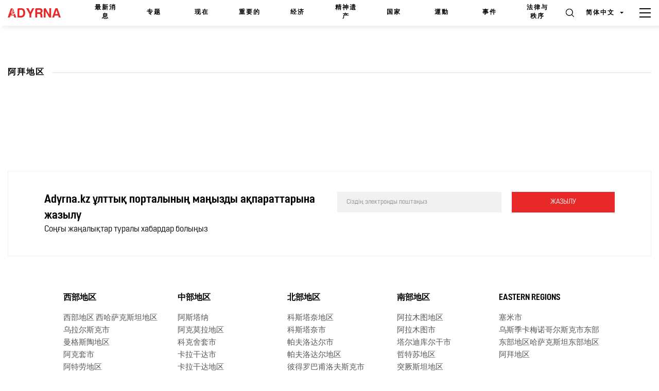

--- FILE ---
content_type: text/html; charset=UTF-8
request_url: https://adyrna.kz/zh/category/abai-oblysy
body_size: 15505
content:
<!--app.blade.php-->
<!doctype html>
<html lang="zh" class="no-js">
<head>

    <meta charset="utf-8">
    <meta http-equiv="x-ua-compatible" content="ie=edge">
    <title>阿拜地区 | ADYRNA 国家门户网站</title>
    <meta name="description" content="阿拜地区 | ADYRNA 国家门户网站">
    <meta name="keywords" content="阿拜地区 | ADYRNA 国家门户网站">
    <meta name="viewport" content="width=device-width, initial-scale=1">
    <meta name="robots" content="index, follow">
    <link rel="canonical" href="https://adyrna.kz/zh/category/abai-oblysy">
    <meta name="mailru-domain" content="RrLGZI44O0oVBVqJ"/>
    <meta name="format-detection" content="telephone=no">
    <meta name="HandheldFriendly" content="true">
    <meta name="theme-color" content="#F1F1F1">
    <meta property="fb:app_id" content="944375502576896"/>
    <meta name="google-site-verification" content="QfzaGxg6eMFrHCVC9596c0lwyJ7AoUOCPAe1vOoKc9k"/>
        <meta property="og:type" content="website"/>
    
    <meta property="og:locale" content="kk_KZ"/>

    
    
     
    
    <link rel="alternate" hreflang="kk" href="https://adyrna.kz/kk/category/abai-oblysy">
    <link rel="alternate" hreflang="ru" href="https://adyrna.kz/ru/category/abai-oblysy">
    <link rel="alternate" hreflang="en" href="https://adyrna.kz/en/category/abai-oblysy">
        
    <meta property="og:title" content="阿拜地区 | ADYRNA 国家门户网站"/>
    <meta property="og:description" content="阿拜地区 | ADYRNA 国家门户网站"/>
    <meta property="og:url" content="https://adyrna.kz/zh/category/abai-oblysy"/>
    <meta property="og:image" content="https://adyrna.kz/images/adyrna15.png"/>
    <meta property="og:image:secure_url" content="https://adyrna.kz/images/adyrna15.png"/>
    <meta property="og:image:width" content="1200"/>
    <meta property="og:image:height" content="630"/>


    
    <meta name="twitter:card" content="summary_large_image">
    <meta name="twitter:title" content="阿拜地区 | ADYRNA 国家门户网站">
    <meta name="twitter:description" content="阿拜地区 | ADYRNA 国家门户网站">
    <meta name="twitter:image" content="https://adyrna.kz/images/adyrna15.png">

    <link rel="image_src" href="https://adyrna.kz/images/adyrna15.png"/>

    <link rel="icon" type="image/png" href="/favicon.png">

    <script type="application/ld+json">
        {
            "@context": "https://schema.org",
            "@type": "Organization",
            "name": "Национальный портал «Адырна»",
            "alternateName": "Adyrna",
            "url": "https://adyrna.kz",
            "logo": "https://adyrna.kz/images/logo.png",
            "founder": {
                "@type": "Person",
                "name": "Арман Серикович Аубакир",
                "jobTitle": "Руководитель портала",
                "description": "Активный участник общественной жизни, формирующий национальное мнение"
            },
            "description": "«Адырна» — интеллектуально-общественный медиа-портал, продвигающий казахскую идентичность, национальные ценности, традиции и духовное наследие. Платформа поднимает важные темы нации, анализирует события, формирует будущее с уважением к истории.",
            "sameAs": [
                "https://www.facebook.com/adyrna.kz",
                "https://www.instagram.com/adyrna.kz",
                "https://t.me/adyrna_kz"
            ],
            "address": {
                "@type": "PostalAddress",
                "addressCountry": "KZ"
            },
            "foundingDate": "2010",
            "memberOf": {
                "@type": "Organization",
                "name": "Казахстанское медиа-сообщество"
            }
        }
    </script>
    <script type="application/ld+json">
        {
            "@context": "https://schema.org",
            "@type": "NewsMediaOrganization",
            "name": "Национальный портал «Адырна»",
            "alternateName": "Adyrna",
            "url": "https://adyrna.kz",
            "logo": {
                "@type": "ImageObject",
                "url": "https://adyrna.kz/images/logo.png",
                "width": 600,
                "height": 60
            },
            "description": "Национальный портал «Адырна» — современная интеллектуально-общественная медиа-платформа, посвящённая казахской самобытности, истории, духовным ценностям и национальному развитию.",
            "foundingDate": "2010-01-01",
            "founder": {
                "@type": "Person",
                "name": "Арман Серикович Аубакир"
            },
            "publishingPrinciples": "https://adyrna.kz/publishing-principles",
            "ethicsPolicy": "https://adyrna.kz/ethics",
            "sameAs": [
                "https://facebook.com/adyrna.kz",
                "https://instagram.com/adyrna.kz",
                "https://t.me/adyrna_kz"
            ],
            "address": {
                "@type": "PostalAddress",
                "addressCountry": "KZ"
            }
        }
    </script>
    


    
    <link rel="preload" as="style" href="https://adyrna.kz/build/assets/pages.article.fd0feaaa.css" /><link rel="preload" as="style" href="https://adyrna.kz/build/assets/app.208eb803.css" /><link rel="modulepreload" href="https://adyrna.kz/build/assets/app.2f185b4f.js" /><link rel="modulepreload" href="https://adyrna.kz/build/assets/script.6ce067e2.js" /><link rel="stylesheet" href="https://adyrna.kz/build/assets/pages.article.fd0feaaa.css" /><link rel="stylesheet" href="https://adyrna.kz/build/assets/app.208eb803.css" /><script type="module" src="https://adyrna.kz/build/assets/app.2f185b4f.js"></script><script type="module" src="https://adyrna.kz/build/assets/script.6ce067e2.js"></script>
    <script>
        (function (H) {
            H.className = H.className.replace(/\bno-js\b/, 'js')
        })(document.documentElement)
    </script>
    <!--[if lt IE 9 ]>
    <script src="/js/html5shiv-3.7.2.min.js" defer type="text/javascript"></script>
    <script src="/js/respond.min.js" defer type="text/javascript"></script>
    <meta content="no" http-equiv="imagetoolbar">
    <![endif]-->
    <!-- Google tag (gtag.js) -->
    <script async src="https://www.googletagmanager.com/gtag/js?id=G-XQQJTGRRKX"></script>
    <script>
        window.dataLayer = window.dataLayer || [];

        function gtag() {
            dataLayer.push(arguments);
        }

        gtag('js', new Date());
        gtag('config', 'G-XQQJTGRRKX');
    </script>

    <!-- Yandex Metrika -->
    <script type="text/javascript">
        (function (m, e, t, r, i, k, a) {
            m[i] = m[i] || function () {
                (m[i].a = m[i].a || []).push(arguments)
            };
            m[i].l = 1 * new Date();
            for (var j = 0; j < document.scripts.length; j++) {
                if (document.scripts[j].src === r) return;
            }
            k = e.createElement(t), a = e.getElementsByTagName(t)[0],
                k.async = 1, k.src = r, a.parentNode.insertBefore(k, a)
        })(window, document, "script", "https://mc.yandex.ru/metrika/tag.js", "ym");
        ym(85939719, "init", {
            clickmap: true,
            trackLinks: true,
            accurateTrackBounce: true
        });
    </script>
    <noscript>
        <div><img src="https://mc.yandex.ru/watch/85939719" style="position:absolute; left:-9999px;" alt=""/></div>
    </noscript>

    <!-- Google Analytics -->
    <script>
        (function (i, s, o, g, r, a, m) {
            i['GoogleAnalyticsObject'] = r;
            i[r] = i[r] || function () {
                (i[r].q = i[r].q || []).push(arguments)
            }, i[r].l = 1 * new Date();
            a = s.createElement(o), m = s.getElementsByTagName(o)[0];
            a.async = 1;
            a.src = g;
            m.parentNode.insertBefore(a, m)
        })(window, document, 'script', 'https://www.google-analytics.com/analytics.js', 'ga');
        ga('create', 'UA-117421885-1', 'auto');
        ga('send', 'pageview');
    </script>

    
    <script data-ad-client="ca-pub-1228786510087501" async
            src="https://pagead2.googlesyndication.com/pagead/js/adsbygoogle.js"></script>

    
    <link rel="stylesheet" href="https://cdnjs.cloudflare.com/ajax/libs/Swiper/4.5.0/css/swiper.css"
          integrity="sha512-cjuGuLmHnZITUy7HuGAl8RiiaNtzKH6ocCsISihxqrK98P1Ki7ugF+Oot0DHgPG++ZpywwsNNUxL4InsG6iYQw=="
          crossorigin="anonymous" referrerpolicy="no-referrer"/>
</head>

<body>

<div id="fb-root"></div>
<script async defer crossorigin="anonymous"
        src="https://connect.facebook.net/kk_KZ/sdk.js#xfbml=1&autoLogAppEvents=1&version=v4.0&appId=944375502576896"></script>
<!-- App Begin -->
<div class="app">

    <!-- App Wrapper Begin -->
    <div class="app__wrapper">

        <!--header.blade.php-->
<!-- Header Begin -->
<header class="header sticky" data-class-fixed="-sticky">

    <div class="header__container container-fluid">
        <a href="/zh" class="logo_adyrna" title="Adyrna"></a>
        <nav class="navigation">
            
                        
            <a href="https://adyrna.kz/zh"
               class="navigation__link">
                最新消息
            </a>
                        
            <a href="https://adyrna.kz/zh/category/ozekti"
               class="navigation__link">
                专题
            </a>
                        
            <a href="https://adyrna.kz/zh/category/eleuli"
               class="navigation__link">
                现在
            </a>
                        
            <a href="https://adyrna.kz/zh/category/manizdy"
               class="navigation__link">
                重要的
            </a>
                        
            <a href="https://adyrna.kz/zh/category/economics"
               class="navigation__link">
                经济
            </a>
                        
            <a href="https://adyrna.kz/zh/category/ruhaniyat"
               class="navigation__link">
                精神遗产
            </a>
                        
            <a href="https://adyrna.kz/zh/category/ult"
               class="navigation__link">
                国家
            </a>
                        
            <a href="https://adyrna.kz/zh/category/sport"
               class="navigation__link">
                運動
            </a>
                        
            <a href="https://adyrna.kz/zh/category/okiga"
               class="navigation__link">
                事件
            </a>
                        
            <a href="https://adyrna.kz/zh/category/zan-men-tartip"
               class="navigation__link">
                法律与秩序
            </a>
            

        </nav>
        <div class="header__right d-flex justify-content-end">
            <a href="#" class="header__search" data-toggle="modal" data-target="#modal-search"></a>
            <div class="dropdown header__lang">
                                <div class="header__lang-title">简体中文</div>
                <div class="dropdown-menu dropdown-menu-right">
                    
                                                            <a rel="alternate"
                       hreflang="kk"
                       href="/kk/category/abai-oblysy"
                       class="header__lang-link"
                    >
                        Қазақша
                    </a>
                                                                                <a rel="alternate"
                       hreflang="ru"
                       href="/ru/category/abai-oblysy"
                       class="header__lang-link"
                    >
                        Русский
                    </a>
                                                                                <a rel="alternate"
                       hreflang="en"
                       href="/en/category/abai-oblysy"
                       class="header__lang-link"
                    >
                        English
                    </a>
                                                                                                                        <a rel="alternate"
                       hreflang="tt"
                       href="/tt/category/abai-oblysy"
                       class="header__lang-link"
                    >
                        قازاقشا
                    </a>
                                                                                <a rel="alternate"
                       hreflang="lt"
                       href="/lt/category/abai-oblysy"
                       class="header__lang-link"
                    >
                        Qazaqsha
                    </a>
                                                                                <a rel="alternate"
                       hreflang="tr"
                       href="/tr/category/abai-oblysy"
                       class="header__lang-link"
                    >
                        Türkçe
                    </a>
                                                                                <a rel="alternate"
                       hreflang="jp"
                       href="/jp/category/abai-oblysy"
                       class="header__lang-link"
                    >
                        日本語
                    </a>
                                                                                <a rel="alternate"
                       hreflang="kr"
                       href="/kr/category/abai-oblysy"
                       class="header__lang-link"
                    >
                        조선말/朝鮮말
                    </a>
                                        
                </div>
            </div>
            <div class="header__burger">
                <a class="burger"><span class="burger__item"></span></a>
                <div id="mega-menu" class="mega-menu">
                    
                    <div class="mega-menu__row">
                                                <div class="mega-menu__col">
                            <div class="mega-menu__menu">
                                <div class="mega-menu__title">
                                    <a href="/zh/category/batys-ajmaktar">
                                        西部地区
                                    </a>
                                </div>

                                                                <a href="/zh/category/batys-kazakstan-oblysy" class="mega-menu__link">
                                    西部地区 西哈萨克斯坦地区
                                </a>
                                                                <a href="/zh/category/oral-kalasy" class="mega-menu__link">
                                    乌拉尔斯克市
                                </a>
                                                                <a href="/zh/category/mangystau-oblysy" class="mega-menu__link">
                                    曼格斯陶地区
                                </a>
                                                                <a href="/zh/category/aktau-kalasy" class="mega-menu__link">
                                    阿克套市
                                </a>
                                                                <a href="/zh/category/atyrau-oblysy" class="mega-menu__link">
                                    阿特劳地区
                                </a>
                                                                <a href="/zh/category/atyrau-kalasy" class="mega-menu__link">
                                    阿特劳市
                                </a>
                                                                <a href="/zh/category/aktebe-oblysy" class="mega-menu__link">
                                    阿克纠宾地区
                                </a>
                                                                <a href="/zh/category/aktebe-kalasy" class="mega-menu__link">
                                    阿克纠宾市
                                </a>
                                                            </div>
                        </div>
                                                <div class="mega-menu__col">
                            <div class="mega-menu__menu">
                                <div class="mega-menu__title">
                                    <a href="/zh/category/ortalyk-ajmaktar">
                                        中部地区
                                    </a>
                                </div>

                                                                <a href="/zh/category/astana-kalasy" class="mega-menu__link">
                                    阿斯塔纳
                                </a>
                                                                <a href="/zh/category/akmola-oblysy" class="mega-menu__link">
                                    阿克莫拉地区
                                </a>
                                                                <a href="/zh/category/kekshetau-kalasy" class="mega-menu__link">
                                    科克舍套市
                                </a>
                                                                <a href="/zh/category/karagandy-kalasy" class="mega-menu__link">
                                    卡拉干达市
                                </a>
                                                                <a href="/zh/category/karagandy-oblysy" class="mega-menu__link">
                                    卡拉干达地区
                                </a>
                                                                <a href="/zh/category/ulytau-oblysy" class="mega-menu__link">
                                    乌利陶地区
                                </a>
                                                                <a href="/zh/category/zhezkazgan-kalasy" class="mega-menu__link">
                                    杰兹卡兹甘市
                                </a>
                                                                <a href="/zh/category/temirtau-kalasy" class="mega-menu__link">
                                    铁米尔套市
                                </a>
                                                                <a href="/zh/category/balkash-kalasy" class="mega-menu__link">
                                    巴尔喀什市
                                </a>
                                                            </div>
                        </div>
                                                <div class="mega-menu__col">
                            <div class="mega-menu__menu">
                                <div class="mega-menu__title">
                                    <a href="/zh/category/soltystik-ajmaktar">
                                        北部地区
                                    </a>
                                </div>

                                                                <a href="/zh/category/kostanaj-kalasy" class="mega-menu__link">
                                    科斯塔奈地区
                                </a>
                                                                <a href="/zh/category/kostanaj-oblysy" class="mega-menu__link">
                                    科斯塔奈市
                                </a>
                                                                <a href="/zh/category/pavlodar-kalasy" class="mega-menu__link">
                                    帕夫洛达尔市
                                </a>
                                                                <a href="/zh/category/pavlodar-oblysy" class="mega-menu__link">
                                    帕夫洛达尔地区
                                </a>
                                                                <a href="/zh/category/petropavl-kalasy" class="mega-menu__link">
                                    彼得罗巴甫洛夫斯克市
                                </a>
                                                                <a href="/zh/category/soltystik-kazakstan-oblysy" class="mega-menu__link">
                                    北哈萨克斯坦地区
                                </a>
                                                            </div>
                        </div>
                                                <div class="mega-menu__col">
                            <div class="mega-menu__menu">
                                <div class="mega-menu__title">
                                    <a href="/zh/category/ontystik-ajmaktar">
                                        南部地区
                                    </a>
                                </div>

                                                                <a href="/zh/category/almaty-kalasy" class="mega-menu__link">
                                    阿拉木图地区
                                </a>
                                                                <a href="/zh/category/almaty-oblysy" class="mega-menu__link">
                                    阿拉木图市
                                </a>
                                                                <a href="/zh/category/taldykorgan-kalasy" class="mega-menu__link">
                                    塔尔迪库尔干市
                                </a>
                                                                <a href="/zh/category/jetisu-oblysy" class="mega-menu__link">
                                    哲特苏地区
                                </a>
                                                                <a href="/zh/category/shymkent-kalasy" class="mega-menu__link">
                                    突厥斯坦地区
                                </a>
                                                                <a href="/zh/category/tyrkistan-oblysy" class="mega-menu__link">
                                    希姆肯特市
                                </a>
                                                                <a href="/zh/category/tyrkistan-kalasy" class="mega-menu__link">
                                    突厥斯坦市
                                </a>
                                                                <a href="/zh/category/taraz-kalasy" class="mega-menu__link">
                                    江布尔地区
                                </a>
                                                                <a href="/zh/category/zhambyil-oblyisyi" class="mega-menu__link">
                                    塔拉兹市
                                </a>
                                                                <a href="/zh/category/kyzylorda-kalasy" class="mega-menu__link">
                                    克孜勒洛达地区
                                </a>
                                                                <a href="/zh/category/kyzylorda-oblysy" class="mega-menu__link">
                                    克孜勒洛达市
                                </a>
                                                            </div>
                        </div>
                                                <div class="mega-menu__col">
                            <div class="mega-menu__menu">
                                <div class="mega-menu__title">
                                    <a href="/zh/category/shygys-ajmaktar">
                                        Eastern Regions
                                    </a>
                                </div>

                                                                <a href="/zh/category/semej-kalasy" class="mega-menu__link">
                                    塞米市
                                </a>
                                                                <a href="/zh/category/oskemen-kalasy" class="mega-menu__link">
                                    乌斯季卡梅诺哥尔斯克市东部
                                </a>
                                                                <a href="/zh/category/shygys-kazakstan-oblysy" class="mega-menu__link">
                                    东部地区哈萨克斯坦东部地区
                                </a>
                                                                <a href="/zh/category/abai-oblysy" class="mega-menu__link">
                                    阿拜地区
                                </a>
                                                            </div>
                        </div>
                                                <div class="mega-menu__col">
                            <div class="mega-menu__menu">
                                <div class="mega-menu__title">
                                    <a href="/zh/category/news">
                                        最新消息
                                    </a>
                                </div>

                                                                <a href="/zh/category/kazakhstan" class="mega-menu__link">
                                    Kazakhstan
                                </a>
                                                                <a href="/zh/category/alem" class="mega-menu__link">
                                    世界
                                </a>
                                                                <a href="/zh/category/qogam" class="mega-menu__link">
                                    社会
                                </a>
                                                                <a href="/zh/category/kokeikesti" class="mega-menu__link">
                                    相關的
                                </a>
                                                                <a href="/zh/category/enbek-adamy" class="mega-menu__link">
                                    劳动者
                                </a>
                                                                <a href="/zh/category/sport" class="mega-menu__link">
                                    運動
                                </a>
                                                                <a href="/zh/category/suhbat" class="mega-menu__link">
                                    面試
                                </a>
                                                                <a href="/zh/category/pikirler" class="mega-menu__link">
                                    留言
                                </a>
                                                                <a href="/zh/category/adyrnama" class="mega-menu__link">
                                    形容詞
                                </a>
                                                                <a href="/zh/category/polls" class="mega-menu__link">
                                    民意调查
                                </a>
                                                                <a href="/zh/category/saraptama" class="mega-menu__link">
                                    专家
                                </a>
                                                            </div>
                        </div>
                                                <div class="mega-menu__col">
                            <div class="mega-menu__menu">
                                <div class="mega-menu__title">
                                    <a href="/zh/category/eleuli">
                                        现在
                                    </a>
                                </div>

                                                                <a href="/zh/category/ishki-sayasat" class="mega-menu__link">
                                    国内政策
                                </a>
                                                                <a href="/zh/category/syrtky-sayasat" class="mega-menu__link">
                                    外交政策
                                </a>
                                                                <a href="/zh/category/investment-policy" class="mega-menu__link">
                                    投资政策
                                </a>
                                                                <a href="/zh/category/gender-policy" class="mega-menu__link">
                                    性别政策
                                </a>
                                                                <a href="/zh/category/population-policy" class="mega-menu__link">
                                    人口政策
                                </a>
                                                                <a href="/zh/category/social-politics" class="mega-menu__link">
                                    社会政策
                                </a>
                                                                <a href="/zh/category/bilic-zhane-sayasat" class="mega-menu__link">
                                    政府与政治
                                </a>
                                                                <a href="/zh/category/basshylardyn-ratingi" class="mega-menu__link">
                                    领导人排名
                                </a>
                                                                <a href="/zh/category/azamattyq-qogam-instituttary" class="mega-menu__link">
                                    民间社会机构
                                </a>
                                                                <a href="/zh/category/state-agency" class="mega-menu__link">
                                    政府机构
                                </a>
                                                                <a href="/zh/category/appointment-and-resignation" class="mega-menu__link">
                                    任命和解雇
                                </a>
                                                                <a href="/zh/category/human-rights" class="mega-menu__link">
                                    人权
                                </a>
                                                                <a href="/zh/category/kr-zahdary" class="mega-menu__link">
                                    ҚР заңдары
                                </a>
                                                                <a href="/zh/category/memlekettik-bagdarlamalar" class="mega-menu__link">
                                    Мемлекеттік бағдарламалар
                                </a>
                                                                <a href="/zh/category/diplomat-missiyasy" class="mega-menu__link">
                                    外交使命
                                </a>
                                                                <a href="/zh/category/sajlau-2021" class="mega-menu__link">
                                    2021年选举
                                </a>
                                                                <a href="/zh/category/kukyk" class="mega-menu__link">
                                    法律
                                </a>
                                                                <a href="/zh/category/el" class="mega-menu__link">
                                    人民
                                </a>
                                                                <a href="/zh/category/bas-taлyryp" class="mega-menu__link">
                                    主要话题
                                </a>
                                                                <a href="/zh/category/minber" class="mega-menu__link">
                                    讲台
                                </a>
                                                                <a href="/zh/category/referendum2024" class="mega-menu__link">
                                    公投-2024
                                </a>
                                                            </div>
                        </div>
                                                <div class="mega-menu__col">
                            <div class="mega-menu__menu">
                                <div class="mega-menu__title">
                                    <a href="/zh/category/economics">
                                        经济
                                    </a>
                                </div>

                                                                <a href="/zh/category/traditional-economy" class="mega-menu__link">
                                    传统经济
                                </a>
                                                                <a href="/zh/category/market-economy" class="mega-menu__link">
                                    市场经济
                                </a>
                                                                <a href="/zh/category/administrative-economy" class="mega-menu__link">
                                    专制经济
                                </a>
                                                                <a href="/zh/category/people-control" class="mega-menu__link">
                                    公共控制
                                </a>
                                                                <a href="/zh/category/anticorruption" class="mega-menu__link">
                                    反腐败政策
                                </a>
                                                                <a href="/zh/category/tourism" class="mega-menu__link">
                                    旅游业
                                </a>
                                                                <a href="/zh/category/analitika" class="mega-menu__link">
                                    Аналитика
                                </a>
                                                                <a href="/zh/category/biznes-zhanalyktar" class="mega-menu__link">
                                    商业新闻
                                </a>
                                                                <a href="/zh/category/arzhyi" class="mega-menu__link">
                                    金融
                                </a>
                                                            </div>
                        </div>
                                                <div class="mega-menu__col">
                            <div class="mega-menu__menu">
                                <div class="mega-menu__title">
                                    <a href="/zh/category/manizdy">
                                        重要的
                                    </a>
                                </div>

                                                                <a href="/zh/category/ulttyk-tarih" class="mega-menu__link">
                                    国家历史
                                </a>
                                                                <a href="/zh/category/duniejuzilik-tarih" class="mega-menu__link">
                                    世界历史
                                </a>
                                                                <a href="/zh/category/qazaq-khandygy" class="mega-menu__link">
                                    哈萨克汗国
                                </a>
                                                                <a href="/zh/category/alash-uldary" class="mega-menu__link">
                                    ALASH党的人物
                                </a>
                                                                <a href="/zh/category/turkitanu" class="mega-menu__link">
                                    土耳其文
                                </a>
                                                                <a href="/zh/category/olketanu" class="mega-menu__link">
                                    当地历史
                                </a>
                                                                <a href="/zh/category/aldaspan" class="mega-menu__link">
                                    游牧军事艺术
                                </a>
                                                                <a href="/zh/category/rune" class="mega-menu__link">
                                    古突厥文字
                                </a>
                                                                <a href="/zh/category/altyn-orda-750" class="mega-menu__link">
                                    金帐汗国-750
                                </a>
                                                                <a href="/zh/category/al-farabi-1150" class="mega-menu__link">
                                    法拉比-1150
                                </a>
                                                                <a href="/zh/category/abai-175" class="mega-menu__link">
                                    阿拜-175
                                </a>
                                                            </div>
                        </div>
                                                <div class="mega-menu__col">
                            <div class="mega-menu__menu">
                                <div class="mega-menu__title">
                                    <a href="/zh/category/ruhaniyat">
                                        精神遗产
                                    </a>
                                </div>

                                                                <a href="/zh/category/shygarmashylyk" class="mega-menu__link">
                                    创建
                                </a>
                                                                <a href="/zh/category/poeziya" class="mega-menu__link">
                                    诗歌
                                </a>
                                                                <a href="/zh/category/proza" class="mega-menu__link">
                                    散文
                                </a>
                                                                <a href="/zh/category/drama" class="mega-menu__link">
                                    戏剧
                                </a>
                                                                <a href="/zh/category/dala-danalygy" class="mega-menu__link">
                                    草原智慧
                                </a>
                                                                <a href="/zh/category/asyl-qazyna" class="mega-menu__link">
                                    文化宝藏
                                </a>
                                                                <a href="/zh/category/soz-qudiret" class="mega-menu__link">
                                    言语力量
                                </a>
                                                                <a href="/zh/category/on-birinshi-kalamysh-ruhaniyat" class="mega-menu__link">
                                    Он бірінші қаламұш
                                </a>
                                                                <a href="/zh/category/kitaphana" class="mega-menu__link">
                                    图书馆
                                </a>
                                                                <a href="/zh/category/ertegiler" class="mega-menu__link">
                                    童话
                                </a>
                                                                <a href="/zh/category/ruhani-jangyry" class="mega-menu__link">
                                    意识现代化
                                </a>
                                                                <a href="/zh/category/alash-arkauy" class="mega-menu__link">
                                    阿拉什支柱
                                </a>
                                                            </div>
                        </div>
                                                <div class="mega-menu__col">
                            <div class="mega-menu__menu">
                                <div class="mega-menu__title">
                                    <a href="/zh/category/oner">
                                        艺术
                                    </a>
                                </div>

                                                                <a href="/zh/category/keskindeme-oneri" class="mega-menu__link">
                                    绘画
                                </a>
                                                                <a href="/zh/category/bi" class="mega-menu__link">
                                    舞蹈
                                </a>
                                                                <a href="/zh/category/actorlik-oner" class="mega-menu__link">
                                    表演
                                </a>
                                                                <a href="/zh/category/teatr" class="mega-menu__link">
                                    剧院
                                </a>
                                                                <a href="/zh/category/kino" class="mega-menu__link">
                                    电影院
                                </a>
                                                                <a href="/zh/category/television" class="mega-menu__link">
                                    电视
                                </a>
                                                                <a href="/zh/category/circus" class="mega-menu__link">
                                    马戏团
                                </a>
                                                                <a href="/zh/category/showbiz" class="mega-menu__link">
                                    综艺节目
                                </a>
                                                                <a href="/zh/category/media" class="mega-menu__link">
                                    媒体
                                </a>
                                                                <a href="/zh/category/arhitektura" class="mega-menu__link">
                                    建筑
                                </a>
                                                            </div>
                        </div>
                                                <div class="mega-menu__col">
                            <div class="mega-menu__menu">
                                <div class="mega-menu__title">
                                    <a href="/zh/category/ult">
                                        国家
                                    </a>
                                </div>

                                                                <a href="/zh/category/salt-dastur" class="mega-menu__link">
                                    传统
                                </a>
                                                                <a href="/zh/category/ulttyq-oiyn" class="mega-menu__link">
                                    民族运动
                                </a>
                                                                <a href="/zh/category/ulttyq-tagam" class="mega-menu__link">
                                    民族食品
                                </a>
                                                                <a href="/zh/category/ulttyq-tarbie" class="mega-menu__link">
                                    民族教育
                                </a>
                                                                <a href="/zh/category/ultty-kiim" class="mega-menu__link">
                                    民族服装
                                </a>
                                                                <a href="/zh/category/jeti-qazyna" class="mega-menu__link">
                                    传统狩猎
                                </a>
                                                            </div>
                        </div>
                                                <div class="mega-menu__col">
                            <div class="mega-menu__menu">
                                <div class="mega-menu__title">
                                    <a href="/zh/category/life-style">
                                        生活风格
                                    </a>
                                </div>

                                                                <a href="/zh/category/bozbala" class="mega-menu__link">
                                    博兹巴拉
                                </a>
                                                                <a href="/zh/category/boizhetken" class="mega-menu__link">
                                    博伊热特肯
                                </a>
                                                                <a href="/zh/category/homework" class="mega-menu__link">
                                    作业
                                </a>
                                                                <a href="/zh/category/mahabbat" class="mega-menu__link">
                                    爱
                                </a>
                                                                <a href="/zh/category/shanyrak" class="mega-menu__link">
                                    家庭生活
                                </a>
                                                                <a href="/zh/category/san" class="mega-menu__link">
                                    时尚
                                </a>
                                                                <a href="/zh/category/interesting-events" class="mega-menu__link">
                                    有趣的事件
                                </a>
                                                                <a href="/zh/category/eskeri-zhurnalistika" class="mega-menu__link">
                                    军事新闻
                                </a>
                                                                <a href="/zh/category/fotoreportazhdar" class="mega-menu__link">
                                    照片报道
                                </a>
                                                            </div>
                        </div>
                                                <div class="mega-menu__col">
                            <div class="mega-menu__menu">
                                <div class="mega-menu__title">
                                    <a href="/zh/category/others">
                                        其他
                                    </a>
                                </div>

                                                                <a href="/zh/category/baldyrgan" class="mega-menu__link">
                                    儿童
                                </a>
                                                                <a href="/zh/category/jas-talant" class="mega-menu__link">
                                    年轻才华
                                </a>
                                                                <a href="/zh/category/temirqazyq" class="mega-menu__link">
                                    民俗文学
                                </a>
                                                                <a href="/zh/category/tugan-jer-project" class="mega-menu__link">
                                    拉德诺伊边疆区项目
                                </a>
                                                                <a href="/zh/category/ulttyq-qundylyqtar-ult-qorgany" class="mega-menu__link">
                                    国家价值观-国防
                                </a>
                                                                <a href="/zh/category/factcheck" class="mega-menu__link">
                                    事实核查
                                </a>
                                                                <a href="/zh/category/uly-otan-sofysyna-katysushylar" class="mega-menu__link">
                                    伟大卫国战争参与者
                                </a>
                                                                <a href="/zh/category/kr-zannamasy" class="mega-menu__link">
                                    哈萨克斯坦共和国立法
                                </a>
                                                            </div>
                        </div>
                                                <div class="mega-menu__col">
                            <div class="mega-menu__menu">
                                <div class="mega-menu__title">
                                    <a href="/zh/category/ozekti">
                                        专题
                                    </a>
                                </div>

                                                                <a href="/zh/category/densaulyk" class="mega-menu__link">
                                    健康
                                </a>
                                                                <a href="/zh/category/featured" class="mega-menu__link">
                                    领导者
                                </a>
                                                                <a href="/zh/category/fighting-extremism" class="mega-menu__link">
                                    打击极端主义
                                </a>
                                                                <a href="/zh/category/kazakh-terminology" class="mega-menu__link">
                                    哈萨克术语
                                </a>
                                                                <a href="/zh/category/event" class="mega-menu__link">
                                    活动
                                </a>
                                                                <a href="/zh/category/podcast" class="mega-menu__link">
                                    播客
                                </a>
                                                                <a href="/zh/category/sholu" class="mega-menu__link">
                                    评论
                                </a>
                                                                <a href="/zh/category/kezkaras" class="mega-menu__link">
                                    观点
                                </a>
                                                                <a href="/zh/category/eksklyuziv" class="mega-menu__link">
                                    独家
                                </a>
                                                                <a href="/zh/category/regiondar" class="mega-menu__link">
                                    地区
                                </a>
                                                                <a href="/zh/category/ekologiya" class="mega-menu__link">
                                    生态学
                                </a>
                                                            </div>
                        </div>
                                                <div class="mega-menu__col">
                            <div class="mega-menu__menu">
                                <div class="mega-menu__title">
                                    <a href="/zh/category/bilim-zhene-gylym">
                                        Білім және ғылым
                                    </a>
                                </div>

                                                                <a href="/zh/category/psychology" class="mega-menu__link">
                                    心理学
                                </a>
                                                                <a href="/zh/category/astronomy" class="mega-menu__link">
                                    天文学
                                </a>
                                                                <a href="/zh/category/science" class="mega-menu__link">
                                    科学
                                </a>
                                                                <a href="/zh/category/zhigerlen" class="mega-menu__link">
                                    能量
                                </a>
                                                                <a href="/zh/category/akyl-patshalygy" class="mega-menu__link">
                                    心灵王国
                                </a>
                                                                <a href="/zh/category/amazing-live" class="mega-menu__link">
                                    精彩生活
                                </a>
                                                                <a href="/zh/category/mugalim-mertebesi" class="mega-menu__link">
                                    教师荣誉
                                </a>
                                                                <a href="/zh/category/mazmyndama" class="mega-menu__link">
                                    内容
                                </a>
                                                            </div>
                        </div>
                                                <div class="mega-menu__col">
                            <div class="mega-menu__menu">
                                <div class="mega-menu__title">
                                    <a href="/zh/category/densaulyk1">
                                        健康
                                    </a>
                                </div>

                                                                <a href="/zh/category/salauatty-өmir-salty" class="mega-menu__link">
                                    健康生活方式
                                </a>
                                                                <a href="/zh/category/halyk-emshiligi" class="mega-menu__link">
                                    民间医学
                                </a>
                                                                <a href="/zh/category/koronavirus" class="mega-menu__link">
                                    冠状病毒
                                </a>
                                                            </div>
                        </div>
                        
                        
                        <div class="mega-menu__col">
                            <div class="mega-menu__menu">
                                <div class="mega-menu__title"></div>
                                <a href="https://shinline.kz/" target="_blank" class="mega-menu__link">
                                    Интернет-магазин Шин Line &raquo;
                                </a>
                            </div>
                        </div>
                    </div>

                    <div class="mega-menu__contacts" style="margin-top: 40px;">
                        <div class="mega-menu__contacts-title">反馈</div>
                        <div class="mega-menu__contacts-item">
                            <div class="mega-menu__contacts-icon -whatsapp"></div>
                            +7 707 676 6977
                        </div>
                        <div class="mega-menu__contacts-item">
                            <div class="mega-menu__contacts-icon -email"></div>
                            adyrnaportal@gmail.com
                        </div>
                        <div class="mega-menu__contacts-item">
                            <div class="mega-menu__contacts-icon -ad"></div>
                            <a href="/page/reklama-na-sajte-adyrna-kz" class="mega-menu__link"
                               style="margin-top: 0;">Жарнама</a>
                        </div>
                    </div>


                    <div class="mega-menu__app">
                        <a href="#" class="mega-menu__app-link">
                            <img src="/images/appstore.svg" alt="">
                        </a>
                        <a href="#" class="mega-menu__app-link">
                            <img src="/images/playmarket.svg" alt="">
                        </a>
                    </div>
                </div>
            </div>
        </div>

    </div>


</header>


        <!-- App Main Begin -->
        <main role="main" class="app__main">

            <!-- Category Begin -->
<section class="py-6">
    <div class="container">
        <div class="category-content">
            <div class="section-header date">
                <div class="section-header__title">阿拜地区</div>
            </div>

            
            
            </div>
</section>
<!--/. Category End -->

            <!-- Subscribe Begin -->
<section class="subscribe">
    <div class="container">
        <div class="subscribe__box">
            <div class="row" vertical-gutter="30">
                <div class="col-lg-6">
                    <div class="subscribe__title">Adyrna.kz ұлттық порталының маңызды ақпараттарына жазылу</div>
                    <div class="subscribe__subtitle">Соңғы жаңалықтар туралы хабардар болыңыз</div>
                </div>
                <div class="col-lg-6">
                    <div id="mc_embed_signup">
                    <form action="https://adyrna.us1.list-manage.com/subscribe/post?u=401489d84e6e8cd83a9c7b8e0&amp;id=c5cf3cf37a" method="post" id="mc-embedded-subscribe-form" name="mc-embedded-subscribe-form" class="validate" target="_blank" novalidate>
                    <div id="mc_embed_signup_scroll">
                    <div class="subscribe__form">
                        <div class="subscribe__control has-error">
                            <input type="email" value="" name="EMAIL" class="required email subscribe__input" id="mce-EMAIL" placeholder="Сіздің электронды поштаңыз">
                            <div id="mce-responses" class="clear">
                        		<div class="response" id="mce-error-response" style="display:none"></div>
                        		<div class="response" id="mce-success-response" style="display:none"></div>
                        	</div>    <!-- real people should not fill this in and expect good things - do not remove this or risk form bot signups-->
                            <div style="position: absolute; left: -5000px;" aria-hidden="true"><input type="text" name="b_401489d84e6e8cd83a9c7b8e0_c5cf3cf37a" tabindex="-1" value=""></div>
                        </div>
                        <input type="submit" value="Жазылу" name="subscribe" id="mc-embedded-subscribe" class="button -default subscribe__button"></div>
                    </div>
                    </form>
                </div>
            </div>
        </div>
    </div>
</section><!--/. Subscribe End -->
            <!-- Category Begin -->
<section class="category">
   <div class="container">
      <div class="category__row">
         <div class="category__col">
            <div class="category__menu">
               <div class="category__title"><a href="/zh/category/batys-ajmaktar">西部地区</a></div>
               <a href="/zh/category/batys-kazakstan-oblysy" class="category__link">西部地区 西哈萨克斯坦地区</a>
               <a href="/zh/category/oral-kalasy" class="category__link">乌拉尔斯克市</a>
               <a href="/zh/category/mangystau-oblysy" class="category__link">曼格斯陶地区</a>
               <a href="/zh/category/aktau-kalasy" class="category__link">阿克套市</a>
               <a href="/zh/category/atyrau-oblysy" class="category__link">阿特劳地区</a>
               <a href="/zh/category/atyrau-kalasy" class="category__link">阿特劳市</a>
               <a href="/zh/category/aktebe-oblysy" class="category__link">阿克纠宾地区</a>
               <a href="/zh/category/aktebe-kalasy" class="category__link">阿克纠宾市</a>
            </div>
         </div>
         <div class="category__col">
            <div class="category__menu">
               <div class="category__title"><a href="/zh/category/ortalyk-ajmaktar">中部地区</a></div>
               <a href="/zh/category/astana-kalasy" class="category__link">阿斯塔纳</a>
               <a href="/zh/category/akmola-oblysy" class="category__link">阿克莫拉地区</a>
               <a href="/zh/category/kekshetau-kalasy" class="category__link">科克舍套市</a>
               <a href="/zh/category/karagandy-kalasy" class="category__link">卡拉干达市</a>
               <a href="/zh/category/karagandy-oblysy" class="category__link">卡拉干达地区</a>
                <a href="/zh/category/ulytau-oblysy" class="category__link">乌利陶地区</a>
               <a href="/zh/category/zhezkazgan-kalasy" class="category__link">杰兹卡兹甘市</a>
               <a href="/zh/category/temirtau-kalasy" class="category__link">铁米尔套市</a>
               <a href="/zh/category/balkash-kalasy" class="category__link">巴尔喀什市</a>
            </div>
         </div>
         <div class="category__col">
            <div class="category__menu">
               <div class="category__title"><a href="/zh/category/soltystik-ajmaktar">北部地区</a></div>
               <a href="/zh/category/kostanaj-kalasy" class="category__link">科斯塔奈地区</a>
               <a href="/zh/category/kostanaj-oblysy" class="category__link">科斯塔奈市</a>
               <a href="/zh/category/pavlodar-kalasy" class="category__link">帕夫洛达尔市</a>
               <a href="/zh/category/pavlodar-oblysy" class="category__link">帕夫洛达尔地区</a>
               <a href="/zh/category/petropavl-kalasy" class="category__link">彼得罗巴甫洛夫斯克市</a>
               <a href="/zh/category/soltystik-kazakstan-oblysy" class="category__link">北哈萨克斯坦地区</a>
            </div>
         </div>
         <div class="category__col">
            <div class="category__menu">
               <div class="category__title"><a href="/zh/category/ontystik-ajmaktar">南部地区</a></div>
               <a href="/zh/category/almaty-kalasy" class="category__link">阿拉木图地区</a>
               <a href="/zh/category/almaty-oblysy" class="category__link">阿拉木图市</a>
               <a href="/zh/category/taldykorgan-kalasy" class="category__link">塔尔迪库尔干市</a>
               <a href="/zh/category/jetisu-oblysy" class="category__link">哲特苏地区</a>
               <a href="/zh/category/shymkent-kalasy" class="category__link">突厥斯坦地区</a>
               <a href="/zh/category/tyrkistan-oblysy" class="category__link">希姆肯特市</a>
               <a href="/zh/category/tyrkistan-kalasy" class="category__link">突厥斯坦市</a>
               <a href="/zh/category/taraz-kalasy" class="category__link">江布尔地区</a>
               <a href="/zh/category/zhambyil-oblyisyi" class="category__link">塔拉兹市</a>
               <a href="/zh/category/kyzylorda-kalasy" class="category__link">克孜勒洛达地区</a>
               <a href="/zh/category/kyzylorda-oblysy" class="category__link">克孜勒洛达市</a>
            </div>
         </div>
         <div class="category__col">
            <div class="category__menu">
               <div class="category__title"><a href="/zh/category/shygys-ajmaktar">Eastern Regions</a></div>
               <a href="/zh/category/semej-kalasy" class="category__link">塞米市</a>
               <a href="/zh/category/oskemen-kalasy" class="category__link">乌斯季卡梅诺哥尔斯克市东部</a>
               <a href="/zh/category/shygys-kazakstan-oblysy" class="category__link">东部地区哈萨克斯坦东部地区</a>
               <a href="/zh/category/abai-oblysy" class="category__link">阿拜地区</a>
            </div>
         </div>
      </div>
      <div class="category__row mt-5">
         <div class="category__col">
            <div class="category__menu">
               <div class="category__title"><a href="/">最新消息</a></div>
               <a href="/zh/category/kazakhstan" class="category__link">Kazakhstan</a>
               <a href="/zh/category/alem" class="category__link">世界</a>
               <a href="/zh/category/qogam" class="category__link">社会</a>
               <a href="/zh/category/kokeikesti" class="category__link">相關的</a>
               <a href="/zh/category/sport" class="category__link">運動</a>
               <a href="/zh/category/suhbat" class="category__link">面試</a>
               <a href="/zh/category/pikirler" class="category__link">留言</a>
               <a href="/zh/category/adyrnama" class="category__link">形容詞</a>
               <a href="/zh/category/saraptama" class="category__link">专家</a>
               <a href="/polls" class="category__link">民意调查</a>
               <a href="/archive" class="category__link">Мұрағат</a>
               <a href="/okiga" class="category__link">事件</a>
            </div>
         </div>
         <div class="category__col">
            <div class="category__menu">
               <div class="category__title"><a href="/zh/category/eleuli">现在</a></div>
               <a href="/zh/category/ishki-sayasat" class="category__link">国内政策</a>
               <a href="/zh/category/syrtky-sayasat" class="category__link">外交政策</a>
               <a href="/zh/category/jastar-sayasaty" class="category__link">青年政策</a>
               <a href="/zh/category/investment-policy" class="category__link">投资政策</a>
               <a href="/zh/category/gender-policy" class="category__link">性别政策</a>
               <a href="/zh/category/population-policy" class="category__link">人口政策</a>
               <a href="/zh/category/social-politics" class="category__link">社会政策</a>
               <a href="/zh/category/bilic-zhane-sayasat" class="category__link">政府与政治</a>
               <a href="/zh/category/basshylardyn-ratingi" class="category__link">领导人排名</a>
               <a href="/zh/category/azamattyq-qogam-instituttary" class="category__link">民间社会机构</a>
               <a href="/zh/category/state-agency" class="category__link">政府机构</a>
               <a href="/zh/category/appointment-and-resignation" class="category__link">任命和解雇</a>
               <a href="/zh/category/human-rights" class="category__link">人权</a>
               <a href="/zh/category/kr-zahdary" class="category__link">ҚР заңдары</a>
               <a href="/zh/category/memlekettik-bagdarlamalar" class="category__link">Мемлекеттік бағдарламалар</a>
               <a href="/zh/category/diplomat-missiyasy" class="category__link">外交使命</a>
               <a href="/zh/category/sajlau-2021" class="category__link">2021年选举</a>
               <a href="/zh/category/kukyk" class="category__link">法律</a>
			   <a href="/zh/category/el" class="category__link">人民</a>
               <a href="/zh/category/bas-taлyryp" class="category__link">主要话题</a>
               <a href="/zh/category/minber" class="category__link">讲台</a>
               <a href="/zh/category/referendum2024" class="category__link">公投-2024</a>
            </div>
         </div>
         <div class="category__col">
            <div class="category__menu">
               <div class="category__title"><a href="/zh/category/economics">经济</a></div>
               <a href="/zh/category/traditional-economy" class="category__link">传统经济</a>
               <a href="/zh/category/market-economy" class="category__link">市场经济</a>
               <a href="/zh/category/administrative-economy" class="category__link">专制经济</a>
               <a href="/zh/category/people-control" class="category__link">公共控制</a>
               <a href="/zh/category/anticorruption" class="category__link">反腐败政策</a>
               <a href="/zh/category/tourism" class="category__link">旅游业</a>
               <a href="/zh/category/analitika" class="category__link">Аналитика</a>
               <a href="/zh/category/biznes-zhanalyktar" class="category__link">商业新闻</a>
               <a href="/zh/category/arzhyi" class="category__link">金融</a>
            </div>
         </div>
         <div class="category__col">
            <div class="category__menu">
               <div class="category__title"><a href="/zh/category/manizdy">重要的</a></div>
               <a href="/zh/category/ulttyk-tarih" class="category__link">国家历史</a>
               <a href="/zh/category/duniejuzilik-tarih" class="category__link">世界历史</a>
               <a href="/zh/category/qazaq-khandygy" class="category__link">哈萨克汗国</a>
               <a href="/zh/category/alash-uldary" class="category__link">ALASH党的人物</a>
               <a href="/zh/category/turkitanu" class="category__link">土耳其文</a>
               <a href="/zh/category/olketanu" class="category__link">当地历史</a>
               <a href="/zh/category/aldaspan" class="category__link">游牧军事艺术</a>
               <a href="/zh/category/rune" class="category__link">古突厥文字</a>
               <a href="/zh/category/altyn-orda-750" class="category__link">金帐汗国-750</a>
               <a href="/zh/category/al-farabi-1150" class="category__link">法拉比-1150</a>
               <a href="/zh/category/abai-175" class="category__link">阿拜-175</a>
            </div>
         </div>
         <div class="category__col">
            <div class="category__menu">
               <div class="category__title"><a href="/zh/category/ruhaniyat">精神遗产</a></div>
               <a href="/zh/category/shygarmashylyk" class="category__link">创建</a>
               <a href="/zh/category/poeziya" class="category__link">诗歌</a>
               <a href="/zh/category/proza" class="category__link">散文</a>
               <a href="/zh/category/drama" class="category__link">戏剧</a>
               <a href="/zh/category/dala-danalygy" class="category__link">草原智慧</a>
               <a href="/zh/category/asyl-qazyna" class="category__link">文化宝藏</a>
               <a href="/zh/category/soz-qudiret" class="category__link">言语力量</a>
               <a href="/zh/category/on-birinshi-kalamysh-ruhaniyat" class="category__link">Он бірінші қаламұш</a>
               <a href="/zh/category/kitaphana" class="category__link">图书馆</a>
               <a href="/zh/category/ertegiler" class="category__link">童话</a>
               <a href="/zh/category/ruhani-jangyry" class="category__link">意识现代化</a>
               <a href="/zh/category/alash-arkauy" class="category__link">阿拉什支柱</a>
            </div>
         </div>
      </div>
      <div class="category__row mt-5">
         <div class="category__col">
            <div class="category__menu">
               <div class="category__title"><a href="/zh/category/oner">艺术</a></div>
               <a href="/zh/category/keskindeme-oneri" class="category__link">绘画</a>
               <a href="/zh/category/bi" class="category__link">舞蹈</a>
               <a href="/zh/category/actorlik-oner" class="category__link">表演</a>
               <a href="/zh/category/teatr" class="category__link">剧院</a>
               <a href="/zh/category/kino" class="category__link">电影院</a>
               <a href="/zh/category/television" class="category__link">电视</a>
               <a href="/zh/category/circus" class="category__link">马戏团</a>
               <a href="/zh/category/showbiz" class="category__link">综艺节目</a>
			   <a href="/zh/category/media" class="category__link">媒体</a>
			   <a href="/zh/category/arhitektura" class="category__link">建筑</a>
            </div>
         </div>
         <div class="category__col">
            <div class="category__menu">
               <div class="category__title"><a href="/zh/category/ult">国家</a></div>
               <a href="/zh/category/salt-dastur" class="category__link">传统</a>
               <a href="/zh/category/ulttyq-oiyn" class="category__link">民族运动</a>
               <a href="/zh/category/ulttyq-tagam" class="category__link">民族食品</a>
               <a href="/zh/category/ulttyq-tarbie" class="category__link">民族教育</a>
               <a href="/zh/category/ultty-kiim" class="category__link">民族服装</a>
               <a href="/zh/category/jeti-qazyna" class="category__link">传统狩猎</a>
            </div>
         </div>
         <div class="category__col">
            <div class="category__menu">
               <div class="category__title"><a href="/zh/category/life-style">生活风格</a></div>
               <a href="/zh/category/bozbala" class="category__link">博兹巴拉</a>
               <a href="/zh/category/boizhetken" class="category__link">博伊热特肯</a>
               <a href="/zh/category/homework" class="category__link">作业</a>
               <a href="/zh/category/okyrmannyn-zhanajkajy" class="category__link">读者角</a>
               <a href="/zh/category/mahabbat" class="category__link">爱</a>
               <a href="/zh/category/shanyrak" class="category__link">家庭生活</a>
               <a href="/zh/category/san" class="category__link">时尚</a>
               <a href="/zh/category/interesting-events" class="category__link">有趣的事件</a>
               <a href="/zh/category/eskeri-zhurnalistika" class="category__link">军事新闻</a>
               <a href="/zh/category/fotoreportazhdar" class="category__link">照片报道</a>
            </div>
         </div>
         <div class="category__col">
            <div class="category__menu">
               <div class="category__title">其他</div>
               <a href="/zh/category/baldyrgan" class="category__link">儿童</a>
               <a href="/zh/category/jas-talant" class="category__link">年轻才华</a>
               <a href="/zh/category/temirqazyq" class="category__link">民俗文学</a>
               <a href="/zh/category/tugan-jer-project" class="category__link">拉德诺伊边疆区项目</a>
               <a href="/zh/category/special-project" class="category__link">特殊项目</a>
               <a href="/zh/category/video" class="category__link">视频库</a>
               <a href="/zh/category/ulttyq-qundylyqtar-ult-qorgany" class="category__link">国家价值观-国防</a>
               <a href="/zh/category/factcheck" class="category__link">事实核查</a>
               <a href="/zh/category/uly-otan-sofysyna-katysushylar" class="category__link">伟大卫国战争参与者</a>
               <a href="/zh/category/kr-zannamasy" class="category__link">哈萨克斯坦共和国立法</a>
            </div>
         </div>
         <div class="category__col">
            <div class="category__menu">
               <div class="category__title"><a href="/zh/category/ozekti">专题</a></div>
               <a href="/zh/category/densaulyk" class="category__link">健康</a>
               <a href="/zh/category/featured" class="category__link">领导者</a>
               <a href="/zh/category/fighting-extremism" class="category__link">打击极端主义</a>
               <a href="/zh/category/kazakh-terminology" class="category__link">哈萨克术语</a>
               <a href="/zh/category/event" class="category__link">活动</a>
               <a href="/zh/category/podcast" class="category__link">播客</a>
               <a href="/zh/category/sholu" class="category__link">评论</a>
               <a href="/zh/category/kezkaras" class="category__link">观点</a>
               <a href="/zh/category/eksklyuziv" class="category__link">独家</a>
               <a href="/zh/category/regiondar" class="category__link">地区</a>
               <a href="/zh/category/ekologiya" class="category__link">生态学</a>
            </div>
         </div>
         <div class="category__col">
            <div class="category__menu">
               <div class="category__title"><a href="/zh/category/bilim-zhene-gylym">Білім және ғылым</a></div>
               <a href="/zh/category/psychology" class="category__link">心理学</a>
               <a href="/zh/category/astronomy" class="category__link">天文学</a>
               <a href="/zh/category/science" class="category__link">科学</a>
               <a href="/zh/category/zhigerlen" class="category__link">能量</a>
               <a href="/zh/category/akyl-patshalygy" class="category__link">心灵王国</a>
               <a href="/zh/category/amazing-live" class="category__link">精彩生活</a>
               <a href="/zh/category/mugalim-mertebesi" class="category__link">教师荣誉</a>
               <a href="/zh/category/mazmyndama" class="category__link">内容</a>
            </div>
         </div>
         <div class="category__col">
            <div class="category__menu">
               <div class="category__title"><a href="/zh/category/densaulyk1">健康</a></div>
               <a href="/zh/category/salauatty-өmir-salty" class="category__link">健康生活方式</a>
               <a href="/zh/category/halyk-emshiligi" class="category__link">民间医学</a>
               <a href="/zh/category/koronavirus" class="category__link">冠状病毒</a>
            </div>
         </div>
         <div class="category__col">
            <div class="category__menu">
               <div class="category__title">Серіктестер/Партнеры</div>
               <a href="https://ima.kz/" target="_blank" class="category__link"><strong style="color:#e82929;">Создание сайтов в Астане</strong></a>
               <a href="https://abc-almaty.kz/" target="_blank" class="category__link"><strong style="color:#e82929;">Разработка сайтов в Алматы</strong></a>
               <a href="https://lovabuket.kz/" target="_blank"class="category__link"><strong style="color:#e82929;">Доставка цветов в Астане</strong></a>
            </div>
         </div>

      </div>
   </div>
</section>
<!--/. Category End -->

        </main><!--/. App Main End -->

        <!-- Footer Begin -->
<footer class="footer">
    <div class="container">
        <div class="row align-items-center" vertical-gutter="30">
            <div class="col-md-4">
                <div class="footer__text text-center text-md-left">
                    2015年，哈萨克斯坦共和国投资和发展部通信、信息化和信息委员会注册并issued发了一份证书，编号#15099-IA为ADYRNA新闻机构。 <br/>
业主:«Adyrna media holding» LTD<br/><br/>地址:181加加林大道,博斯特戴克区,阿拉木图<br/>电子邮件:adyrnaportal@gmail.com <br/>Whatsapp：+7 707 676 6977
                </div>
                <div class="mega-menu__contacts-item">
                     <div class="mega-menu__contacts-icon -ad"></div>
                     <a href="/page/reklama-na-sajte-adyrna-kz" class="mega-menu__link" style="margin-top: 0;">Жарнама</a>
                     <div class="">&nbsp; / &nbsp;</div>
                     <a href="/page/privacy-policy" class="mega-menu__link" style="margin-top: 0;">(&#039;Privacy policy&#039;)</a>
                  </div>
            </div>
            <div class="col-md-4 text-center">
                <div class="footer__logo"></div>
                <div class="footer__social" style="margin-bottom: 5px;">	
                    <a href="https://web.facebook.com/adyrna.kz/" target="_blank" class="footer__social-link">
                        <img class="social" src="/images/facebook.png">
                    </a>				
                    <a href="https://www.youtube.com/channel/UCP5lDuFEFUU3KvzKibnnhNg?app=desktop" target="_blank" class="footer__social-link">
                        <img class="social" src="/images/youtube.png">
                    </a>
                    <a href="https://www.instagram.com/adyrna.kz/" target="_blank" class="footer__social-link">
                        <img class="social" src="/images/instagram.png">
                    </a>
                    <a href="https://vk.com/adyrnaportal?from=groups" target="_blank" class="footer__social-link">
                        <img class="social" src="/images/vk.png">
                    </a>
                    <a href="https://t.me/adyrnaportal" target="_blank" class="footer__social-link">
                        <img class="social" src="/images/telegram.png">
                    </a>
                    <a href="https://ok.ru/profile/580750453189" target="_blank" class="footer__social-link">
                        <img class="social" src="/images/odnoklassniki.png">
                    </a>
                    <a href="https://twitter.com/adyrna_kz" target="_blank" class="footer__social-link">
                        <img class="social" src="/images/twitter.png">
                    </a>
                    <a href="https://www.linkedin.com/mwlite/in/adyrna-portaly-7864601a8" target="_blank" class="footer__social-link">
                        <img class="social" src="/images/linkedin.png">
                    </a>
                </div>
                <div class="footer__text">2009-2025</div>
            </div>
            <div class="col-md-4 text-center text-md-right">
                <div class="footer__text">
                    在使用网站上的材料时，请提供强制性的活动链接。 我们提醒您，信息门户网站上的版权和其他权利受到充分保护。 <br/>作者的个人意见是不是编辑位置。 <br/>广告主负责广告和各种广告。

                    <div class="footer__counter" style="display: none;">
<!-- Yandex.Metrika informer -->
<a href="https://metrika.yandex.ru/stat/?id=85939719&amp;from=informer"
target="_blank" rel="nofollow"><img src="https://informer.yandex.ru/informer/85939719/3_1_FFFFFFFF_EFEFEFFF_0_pageviews"
style="width:88px; height:31px; border:0;" alt="Яндекс.Метрика" title="Яндекс.Метрика: данные за сегодня (просмотры, визиты и уникальные посетители)" class="ym-advanced-informer" data-cid="85939719" data-lang="ru" /></a>
<!-- /Yandex.Metrika informer -->

<!-- Yandex.Metrika counter -->
<script type="text/javascript" >
   (function(m,e,t,r,i,k,a){m[i]=m[i]||function(){(m[i].a=m[i].a||[]).push(arguments)};
   m[i].l=1*new Date();k=e.createElement(t),a=e.getElementsByTagName(t)[0],k.async=1,k.src=r,a.parentNode.insertBefore(k,a)})
   (window, document, "script", "https://mc.yandex.ru/metrika/tag.js", "ym");

   ym(85939719, "init", {
        clickmap:true,
        trackLinks:true,
        accurateTrackBounce:true
   });
</script>
<noscript><div><img src="https://mc.yandex.ru/watch/85939719" style="position:absolute; left:-9999px;" alt="" /></div></noscript>
<!-- /Yandex.Metrika counter -->
                        <!-- ZERO.kz -->
                        <span id="_zero_70207">
                        <noscript>
                        <a href="http://zero.kz/?s=70207" target="_blank">
                        <img src="http://c.zero.kz/z.png?u=70207" width="88" height="31" alt="ZERO.kz" />
                        </a>
                        </noscript>
                        </span>

                        <script type="text/javascript"><!--
                        var _zero_kz_ = _zero_kz_ || [];
                        _zero_kz_.push(["id", 70207]);
                        _zero_kz_.push(["type", 1]);

                        (function () {
                            var a = document.getElementsByTagName("script")[0],
                            s = document.createElement("script");
                            s.type = "text/javascript";
                            s.async = true;
                            s.src = (document.location.protocol == "https:" ? "https:" : "http:")
                            + "//c.zero.kz/z.js";
                            a.parentNode.insertBefore(s, a);
                        })(); //-->
                        </script>
                        <!-- End ZERO.kz -->

                        <!--LiveInternet counter--><script type="text/javascript">
                        document.write("<a href='//www.liveinternet.ru/click' "+
                        "target=_blank><img src='//counter.yadro.ru/hit?t11.6;r"+
                        escape(document.referrer)+((typeof(screen)=="undefined")?"":
                        ";s"+screen.width+"*"+screen.height+"*"+(screen.colorDepth?
                        screen.colorDepth:screen.pixelDepth))+";u"+escape(document.URL)+
                        ";h"+escape(document.title.substring(0,150))+";"+Math.random()+
                        "' alt='' title='LiveInternet: показано число просмотров за 24"+
                        " часа, посетителей за 24 часа и за сегодня' "+
                        "border='0' width='88' height='31'><\/a>")
                        </script><!--/LiveInternet-->
                    </div>
                </div>
            </div>
        </div>
    </div>
</footer><!--/. Footer End -->

    </div><!--/. App Wrapper End -->

</div><!--/. App End -->

<!-------------------------------- CONTENT ENDS HERE -------------------------------->

<div class="shadow-overlay"></div>

<!-- Modals Begin -->
<noindex>

    <!-- Modal Search Begin -->
<div id="modal-search" class="modal modal-search fade" tabindex="-1" role="dialog" aria-labelledby="Search">
    <button type="button" class="close" data-dismiss="modal" aria-label="Close"></button>
    <div class="modal-dialog">
        <div class="modal-content">
            <form action="/zh/search" method="get" class="modal-search__form">
                <input type="search" name="q" class="modal-search__input" placeholder="搜索">
            </form>
            <!-- <div class="modal-search__header">ПОПУЛЯРНОЕ</div>
            <div class="modal-search__title">политика</div>
            <a href="#" class="modal-search__tag">#Атамбаев</a>
            <a href="#" class="modal-search__tag">#Токаев</a>
            <a href="#" class="modal-search__tag">#Кошки</a>
            <a href="#" class="modal-search__tag">#Собаки</a>
            <a href="#" class="modal-search__tag">#Музыка</a>
            <a href="#" class="modal-search__tag">#Киберспорт</a>
            <a href="#" class="modal-search__tag">#Искусство</a>
            <div class="mb-6"></div>
            <div class="modal-search__title">политика</div>
            <a href="#" class="modal-search__tag">#Атамбаев</a>
            <a href="#" class="modal-search__tag">#Токаев</a>
            <br>
            <a href="#" class="modal-search__tag -big">#Кошки</a>
            <a href="#" class="modal-search__tag -big">#Собаки</a> -->
        </div>
    </div>
</div><!--/. Modal Search End -->

    <!-- Modal Success Begin -->
<div id="modal-success" class="modal modal-success fade" tabindex="-1" role="dialog">
    <div class="modal-dialog">
        <div class="modal-content">
            <button type="button" class="close" data-dismiss="modal" aria-label="Close">
                <button type="button" class="close" data-dismiss="modal" aria-label="Close"></button>
            </button>
            <div class="modal-success__content">
                <img src="/images/success.svg" alt="">
                <div class="modal-success__title">Вы успешно подписались на рассылку</div>
                <div class="modal-success__subtitle">ADYRNA.KZ</div>
            </div>
        </div>
    </div>
</div><!--/. Modal Success End -->
    <!-- Modal Iframe Begin -->
    <div id="iframe-modal" class="modal bm-modal fade">
        <div class="modal-dialog">
            <div class="modal-content">
                <div class="modal-body">
                    <button type="button" class="close" data-dismiss="modal" aria-label="Close"><span
                            aria-hidden="true">&times;</span></button>
                    <div class="bm-modal__embed">
                        <iframe class="bm-modal__embed-item jsBmEmbedItem" frameborder="0" src=""></iframe>
                    </div>
                </div>
            </div>
        </div>
    </div><!--/. Modal Iframe End -->

</noindex><!--/. Modals End -->
<!-- Yandex.Metrika counter -->
<script type="text/javascript">
    (function (m, e, t, r, i, k, a) {
        m[i] = m[i] || function () {
            (m[i].a = m[i].a || []).push(arguments)
        };
        m[i].l = 1 * new Date();
        k = e.createElement(t), a = e.getElementsByTagName(t)[0], k.async = 1, k.src = r, a.parentNode.insertBefore(k, a)
    })
    (window, document, "script", "https://mc.yandex.ru/metrika/tag.js", "ym");

    ym(59206963, "init", {
        clickmap: true,
        trackLinks: true,
        accurateTrackBounce: true
    });
</script>
<noscript>
    <div><img src="https://mc.yandex.ru/watch/59206963" style="position:absolute; left:-9999px;" alt=""/></div>
</noscript>
<!-- /Yandex.Metrika counter -->
<!-- Main scripts. You can replace it, but I recommend you to leave it here -->
<script src="https://ajax.googleapis.com/ajax/libs/jquery/3.3.1/jquery.min.js"></script>
<script src="/js/share.js?ver=05"></script>
<script src="/js/insert.js?ver=01"></script>
<script>
    $(document).on('click', '.adyrna-sb-wrapper', function () {
        Share.go(this);
    });
</script>
<script src="https://cdnjs.cloudflare.com/ajax/libs/Swiper/4.5.0/js/swiper.min.js"
        integrity="sha512-E9ezH29tutgGF9ZEFg43IK/1B0rRriQm5oHCG5HyrJHAInBnZPOgoRcnsinWZ+/QcVRiatdpXrdBZQhzpbz7Rw=="
        crossorigin="anonymous" referrerpolicy="no-referrer"></script>
<script src="https://cdn.jsdelivr.net/npm/bootstrap@4.6.2/dist/js/bootstrap.bundle.min.js"></script>

</body>
</html>


--- FILE ---
content_type: text/html; charset=utf-8
request_url: https://www.google.com/recaptcha/api2/aframe
body_size: 267
content:
<!DOCTYPE HTML><html><head><meta http-equiv="content-type" content="text/html; charset=UTF-8"></head><body><script nonce="ixEYwMPTmpC7nYhoSpQJBQ">/** Anti-fraud and anti-abuse applications only. See google.com/recaptcha */ try{var clients={'sodar':'https://pagead2.googlesyndication.com/pagead/sodar?'};window.addEventListener("message",function(a){try{if(a.source===window.parent){var b=JSON.parse(a.data);var c=clients[b['id']];if(c){var d=document.createElement('img');d.src=c+b['params']+'&rc='+(localStorage.getItem("rc::a")?sessionStorage.getItem("rc::b"):"");window.document.body.appendChild(d);sessionStorage.setItem("rc::e",parseInt(sessionStorage.getItem("rc::e")||0)+1);localStorage.setItem("rc::h",'1769105782241');}}}catch(b){}});window.parent.postMessage("_grecaptcha_ready", "*");}catch(b){}</script></body></html>

--- FILE ---
content_type: image/svg+xml
request_url: https://adyrna.kz/build/assets/ic-search.071b726b.svg
body_size: 868
content:
<svg xmlns="http://www.w3.org/2000/svg" width="16.793" height="16.797" viewBox="0 0 16.793 16.797">
  <g id="search_icon" transform="translate(0 0)">
    <g id="Path_30" data-name="Path 30" transform="translate(-0.05)">
      <path d="M16.7,15.94l-4.082-4.082a7.168,7.168,0,1,0-.708.708l4.082,4.082a.506.506,0,0,0,.354.149.491.491,0,0,0,.354-.149A.5.5,0,0,0,16.7,15.94ZM1.052,7.162a6.156,6.156,0,1,1,6.156,6.16A6.163,6.163,0,0,1,1.052,7.162Z" stroke="none"/>
      <path d="M 16.34380912780762 16.79658317565918 C 16.21717834472656 16.79658317565918 16.08682823181152 16.74444198608398 15.98999786376953 16.64761161804199 L 11.90816783905029 12.56578254699707 C 10.64934825897217 13.66073226928711 9.006937980651855 14.32365226745605 7.211828231811523 14.32365226745605 C 3.264068365097046 14.32365226745605 0.04999827593564987 11.10958290100098 0.04999827593564987 7.161822319030762 C 0.04999827593564987 3.214072465896606 3.260348320007324 2.541503818065394e-06 7.211828231811523 2.541503818065394e-06 C 11.15957832336426 2.541503818065394e-06 14.37364864349365 3.210342645645142 14.37364864349365 7.161822319030762 C 14.37364864349365 8.956932067871094 13.71072864532471 10.59935283660889 12.61577796936035 11.85816287994385 L 16.69760894775391 15.94000244140625 C 16.89127922058105 16.13366317749023 16.89127922058105 16.45395278930664 16.69760894775391 16.64761161804199 C 16.60077857971191 16.74817276000977 16.47042846679688 16.79658317565918 16.34380912780762 16.79658317565918 Z M 7.208098411560059 1.005562543869019 C 3.815268278121948 1.005562543869019 1.051838278770447 3.765262603759766 1.051838278770447 7.161822319030762 C 1.051838278770447 10.55838298797607 3.815268278121948 13.32181262969971 7.208098411560059 13.32181262969971 C 10.60465812683105 13.32181262969971 13.3643684387207 10.55466270446777 13.3643684387207 7.161822319030762 C 13.3643684387207 3.76899242401123 10.60465812683105 1.005562543869019 7.208098411560059 1.005562543869019 Z" stroke="none"/>
    </g>
  </g>
</svg>
